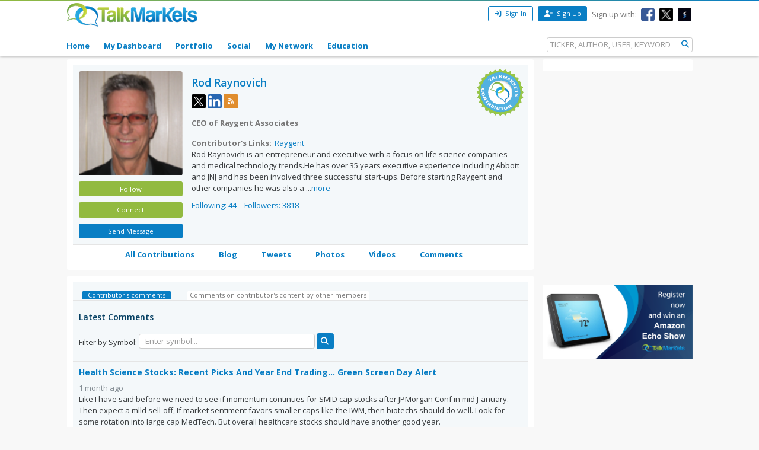

--- FILE ---
content_type: text/html; charset=utf-8
request_url: https://talkmarkets.com/contributor/Rod-Raynovich/comments
body_size: 15459
content:

<!DOCTYPE html>
<html xmlns="http://www.w3.org/1999/xhtml" xmlns:og="http://ogp.me/ns#" xmlns:fb="http://www.facebook.com/2008/fbml">

            
                <div id="widget-data-test"
                     data-widget-id="111070"
                     data-widget-type-id="358"
                     style="display:none"></div>
            


<head>
    <title>Rod Raynovich - Comments</title>
    <link rel="icon" type="image/png" href="https://talkmarkets.com/images/TM_favicon.png" />
    <meta name="keywords" content="Comments" />
    <meta name="description" content="Comments" />

    <link rel="stylesheet" type="text/css" href="https://talkmarkets.com/Styles/platforms/talkmarkets/responsive/bundles/main.min.css?v=639015640400000000" />

    <script type="text/javascript" src="https://talkmarkets.com/Scripts/tm-unobtrusive/tm-front-end-vendor.bundle.min.js?v=639015640370000000" ></script>

    
        <meta name="robots" content="index,follow" />

    <meta name="robots" content="noodp, noydir" />
    <meta name="viewport" content="width=device-width, initial-scale=1.0, maximum-scale=1.0, user-scalable=no" />
    <meta charset="utf-8" />
    <meta http-equiv="X-UA-Compatible" content="IE=edge" />


    <link rel="stylesheet" type="text/css" href="https://talkmarkets.com/fontawesome/css/all.css?v=639015640200000000" />
    <link rel="stylesheet" type="text/css" href="https://talkmarkets.com/fontawesome/css/fontawesome.css?v=639015640200000000" />
    <link rel="stylesheet" type="text/css" href="https://talkmarkets.com/fontawesome/css/brands.css?v=639015640200000000" />
    <link rel="stylesheet" type="text/css" href="https://talkmarkets.com/fontawesome/css/solid.css?v=639015640200000000" />

    <!-- Invisibly Pixel Code -->
    <script>
        window.ia = window.ia || function () { (window.ia.q = window.ia.q || []).push(arguments); }
            ;
        ia('track', 'PAGE_VIEW');
    </script>
    <script src="https://pymx5.com/scripts/ready.js"></script>
    <script src='https://pymx5.com/scripts/ims.js'></script>
    <script async src='https://pymx5.com/scripts/load_tags.js'></script>
    <script async src="https://pagead2.googlesyndication.com/pagead/js/adsbygoogle.js?client=ca-pub-9737538895081558"
            crossorigin="anonymous"></script>
    <noscript>
        <img height="1" width="1" style="display:none" src="https://api.pymx5.com/v1/sites/track?event_type=PAGE_VIEW&noscript=1" />
    </noscript>
    <script>
        docReady(function () { ims.startServices(); }
        );
    </script>
    <div id="52e4d6de-0d8f-4f7a-bf0c-b5f6eafbe9c8" class="_inv_marker"></div>



    <!-- Xandr Universal Pixel - Initialization (include only once per page) -->
    <script>
        !function (e, i) { if (!e.pixie) { var n = e.pixie = function (e, i, a) { n.actionQueue.push({ action: e, actionValue: i, params: a }) }; n.actionQueue = []; var a = i.createElement("script"); a.async = !0, a.src = "//acdn.adnxs.com/dmp/up/pixie.js"; var t = i.getElementsByTagName("head")[0]; t.insertBefore(a, t.firstChild) } }(window, document);
        pixie('init', 'e13de7d4-59a5-4cb9-96e2-4631664724b3');
    </script>

    <!-- Xandr Universal Pixel - PageView Event -->
    <script>
        pixie('event', 'PageView');
    </script>
    <noscript><img src="https://ib.adnxs.com/pixie?pi=e13de7d4-59a5-4cb9-96e2-4631664724b3&e=PageView&script=0" width="1" height="1" style="display:none" /></noscript>


    <!-- Invisibly Pixel Code -->



    
    
    

    

    <!-- Style Manager START -->
    
    <!-- Style Manager END -->

    <script>  (function(i,s,o,g,r,a,m){i['GoogleAnalyticsObject']=r;i[r]=i[r]||function(){  (i[r].q=i[r].q||[]).push(arguments)},i[r].l=1*new Date();a=s.createElement(o),  m=s.getElementsByTagName(o)[0];a.async=1;a.src=g;m.parentNode.insertBefore(a,m)  })(window,document,'script','//www.google-analytics.com/analytics.js','ga');  ga('create', 'UA-43159334-1', 'talkmarkets.com');  ga('send', 'pageview');</script>

<script async src="https://www.googletagmanager.com/gtag/js?id=G-RV277E3G5W"></script>
<script>
  window.dataLayer = window.dataLayer || [];
  function gtag(){dataLayer.push(arguments);}
  gtag('js', new Date());

  gtag('config', 'G-RV277E3G5W');
</script>

    <script type="text/javascript">h = document.getElementsByTagName('html')[0]; h.className += navigator.appName == "Microsoft Internet Explorer" ? ' ie' : ' no-ie';</script>

    
        <meta name="google-site-verification" content="fLlMwA1Rp64xys6Tw_NBGsoE50u83NR2dbrO6yoncXs" />
    <!--Native Ad start-->
        <script type="text/javascript" src="//s.ntv.io/serve/load.js" async></script>
    <!--Native Ad end-->
    <!--DFP Tag for IMS start-->
    <script type="text/javascript">
        (function () {
            window.advBidxc = window.advBidxc || {};
            window.advBidxc.startTime = new Date().getTime();
            function loadScript(tagSrc) {
                var scriptTag = document.createElement('script'),
                    placeTag = document.getElementsByTagName("script")[0];
                scriptTag.type = 'text/javascript';
                scriptTag.async = true;
                scriptTag.src = tagSrc;
                placeTag.parentNode.insertBefore(scriptTag, placeTag);
            }
            var mnSrc = '//hbx.media.net/bidexchange.js?cid=8CU2C156D&version=5.1' + '&dn=' +
                window.location.hostname;
            loadScript(mnSrc);
        })();
    </script>
    <!--DFP Tag for IMS end-->
    <!--AST Tag for IMS start-->
    <script type="text/javascript">
        var apntag = apntag || {};
        apntag.anq = apntag.anq || [];
        (function () {
            var d = document, e = d.createElement('script'), p = d.getElementsByTagName('head')[0];
            e.type = 'text/javascript'; e.async = true;
            e.src = '//acdn.adnxs.com/ast/ast.js';
            p.insertBefore(e, p.firstChild);
        })();


        apntag.anq.push(function () {
            apntag.setPageOpts({
                member: 6989
            });
        });

        apntag.anq.push(function () {

            apntag.defineTag({
                tagId: 13208714,
                sizes: [[765, 275]],
                keywords: { 'position': ['Bottom_Finintent'] },
                targetId: 'TalkMarkets_ROS_Bottom_Finintent'
            });
            apntag.defineTag({
                tagId: 13241945,
                sizes: [[120, 60]],
                keywords: { 'position': ['BrokerButton'] },
                targetId: 'TalkMarkets_ROS_BrokerButton_1'
            });
            apntag.defineTag({
                tagId: 13241948,
                sizes: [[120, 60]],
                keywords: { 'position': ['BrokerButton'] },
                targetId: 'TalkMarkets_ROS_BrokerButton_2'
            });
            apntag.defineTag({
                tagId: 13241949,
                sizes: [[120, 60]],
                keywords: { 'position': ['BrokerButton'] },
                targetId: 'TalkMarkets_ROS_BrokerButton_3'
            });
            apntag.defineTag({
                tagId: 13241950,
                sizes: [[120, 60]],
                keywords: { 'position': ['BrokerButton'] },
                targetId: 'TalkMarkets_ROS_BrokerButton_4'
            });
            apntag.defineTag({
                tagId: 13208712,
                sizes: [[300, 250]],
                keywords: { 'position': ['RightRail_1'] },
                targetId: 'TalkMarkets_ROS_RightRail_1'
            });
            apntag.defineTag({
                tagId: 13208713,
                sizes: [[300, 250], [300, 600], [300, 1050]],
                keywords: { 'position': ['RightRail_3'] },
                targetId: 'TalkMarkets_ROS_RightRail_3'
            });
            apntag.defineTag({
                tagId: 13241951,
                sizes: [[728, 90]],
                keywords: { 'position': ['Top_Leaderboard'] },
                targetId: 'TalkMarkets_ROS_Top_Leaderboard'
            });
        });

        apntag.anq.push(function () {
            apntag.loadTags();
        });
    </script>
    <!--AST Tag for IMS end-->
    <!-- Xandr Universal Pixel - Initialization (include only once per page) -->
    <script>
        !function (e, i) { if (!e.pixie) { var n = e.pixie = function (e, i, a) { n.actionQueue.push({ action: e, actionValue: i, params: a }) }; n.actionQueue = []; var a = i.createElement("script"); a.async = !0, a.src = "//acdn.adnxs.com/dmp/up/pixie.js"; var t = i.getElementsByTagName("head")[0]; t.insertBefore(a, t.firstChild) } }(window, document);
        pixie('init', 'e13de7d4-59a5-4cb9-96e2-4631664724b3');
    </script>

    <!-- Xandr Universal Pixel - PageView Event -->
    <script>
        pixie('event', 'PageView');
    </script>
    <noscript><img src="https://ib.adnxs.com/pixie?pi=e13de7d4-59a5-4cb9-96e2-4631664724b3&e=PageView&script=0" width="1" height="1" style="display:none" /></noscript>


    <script async src="https://securepubads.g.doubleclick.net/tag/js/gpt.js"></script>
    <script>
        window.googletag = window.googletag || { cmd: [] };
        googletag.cmd.push(function () {
            googletag.defineSlot('/126710690/ims/talkmarket/Top_Leaderboard', [[970, 250], [300, 50], [728, 90], [320, 50]], 'div-gpt-ad-1722633708053-0').addService(googletag.pubads());
            googletag.pubads().enableSingleRequest();
            googletag.enableServices();
        });
    </script>
    <script async src="https://securepubads.g.doubleclick.net/tag/js/gpt.js"></script>
    <script>
        window.googletag = window.googletag || { cmd: [] };
        googletag.cmd.push(function () {
            googletag.defineSlot('/126710690/ims/talkmarket/Bottom_Leaderboard', [[300, 50], [970, 250], [728, 90], [320, 50]], 'div-gpt-ad-1722633693029-0').addService(googletag.pubads());
            googletag.pubads().enableSingleRequest();
            googletag.enableServices();
        });
    </script>


    

</head>
<body data-tm-platform="talkmarkets"
            data-base-url="/contributor/rod-raynovich/">

    <div id="page-data-test" data-page-id="32254" data-layout-name="author new one col" data-layout-id="14649" style="display:none"></div>
    <div id="fb-root"></div>

    <script type="text/javascript">
        CK_EDITOR_IMAGE_URL = "/contributor/rod-raynovich/admin/ckeditor/images";
        CK_EDITOR_FILE_URL = "/contributor/rod-raynovich/admin/ckeditor/files";
        (function (d, s, id) {
            var js, fjs = d.getElementsByTagName(s)[0];
            if (d.getElementById(id)) return;
            js = d.createElement(s); js.id = id;
            js.src = "//connect.facebook.net/en_US/all.js#xfbml=1";
            fjs.parentNode.insertBefore(js, fjs);
        }(document, 'script', 'facebook-jssdk'));</script>

    <img id="ajaxLoadingPanel" style="display: none; position: absolute; left: 50%; top: 50%;
        margin: -25px 0 0 -25px; z-index: 10001" src="https://talkmarkets.com/images/ajax-loader.gif" alt="" />

    <div class="admin-body">
        <div class="wrapper">
            <input data-val="true" data-val-required="The IsCurrentPageHome field is required." id="IsCurrentPageHome" name="IsCurrentPageHome" type="hidden" value="False" />



<input type="hidden" id="currentUserId" value="0" />
<input type="hidden" id="blockedUserIDsFromHomepage" value="" />
<input type="hidden" id="blockedUserIDsFromFeeds" value="" />
<input type="hidden" id="approveConnectionRequestEnum" value="1" />
<input type="hidden" id="removeConnectionRequestEnum" value="4" />
<input type="hidden" id="blockConnectionRequestEnum" value="3" />

<header>
    <nav class="tm-header navbar-fixed-top">
        <div class="tm-header-top">
            <div class="container">
                <div class="row">
                    <div class="col-xs-4 col-md-4">
                        <div class="tm-header-top-logo-wrap">
                            <a href="https://talkmarkets.com/">
                                <img src="https://talkmarkets.com/images/logos/TalkMarkets.png" alt="" class="tm-header-top-logo" />
                            </a>
                        </div>
                    </div>
                    <div class="col-xs-8 col-md-8">


                            <div class="tm-header-top-menu">
                                <ul>
                                    <li>
                                        <button id="modal-open"
                                                type="button"
                                                class="btn btn-sm btn-primary-outline"
                                                data-modal-size="modal-small"
                                                data-toggle="modal"
                                                data-get-modal-body-url="/portal-widgets/glxregisterwidget/renderloginbox?isResponsive=true">
                                            <i class="fa fa-sign-in" aria-hidden="true"></i>
                                            Sign In
                                        </button>
                                    </li>
                                    <li>
                                        <a class="btn btn-sm btn-primary" type="button" href="/register?isResponsive=true" title="Register">
                                            <i class="fa fa-user-plus"></i>
                                            Sign Up
                                        </a>
                                    </li>
                                    <li class="hidden-md-down">
                                        <p>Sign up with:</p>
                                    </li>
                                    <li class="hidden-md-down">
                                        <a href="/portal-widgets/tmconnectwithsocialnetworks/ExternalFacebookLogin?redirectUrl=/register&fromRegisterPage=true">
                                            <img class="tm-social-icon" src="https://talkmarkets.com/images/tm-social-icons/facebook.png">
                                        </a>
                                    </li>
                                    <li class="hidden-md-down">
                                        <a href="/portal-widgets/tmconnectwithsocialnetworks/ExternalTwitterLogin?redirectUrl=/register&fromRegisterPage=true">
                                            <img src="https://talkmarkets.com/images/tm-social-icons/x.png">
                                        </a>
                                    </li>
                                    <li class="hidden-md-down">
                                        <a href="/portal-widgets/tmconnectwithsocialnetworks/ExternalStockTwitsLogin?redirectUrl=/register&fromRegisterPage=true">
                                            <img src="https://talkmarkets.com/images/tm-social-icons/stocktwits-icon1.jpg">
                                        </a>
                                    </li>
                                    
                                </ul>
                            </div>
<input id="FacebookLoginAuthorizationUrl" name="FacebookLoginAuthorizationUrl" type="hidden" value="https://graph.facebook.com/oauth/authorize?client_id=2269502586572471&amp;display=popup&amp;redirect_uri=http://Rod-Raynovich.talkmarkets.com/admin/facebook/LoginNotMemberUsers&amp;scope=publish_actions,email,user_birthday" />                            <script type="text/javascript">
                                function LoginWithFacebook() {
                                    var url = $('#FacebookLoginAuthorizationUrl').val();
                                    OpenFacebookPopup(url);
                                }
                            </script>
                    </div>
                </div>
            </div>
        </div>
        <div class="tm-header-main">
            

<div class="container">
    <div class="row">
        <div class="tm-toggle">
          <span class="tm-toggle-line"></span>
          <span class="tm-toggle-line"></span>
          <span class="tm-toggle-line"></span>
        </div>
        <ul class="tm-main-nav">
            <li class="tm-main-nav-close"><a href="#">&times;</a></li>
            <li class="nav-item tm-nav-item home ">
                <a class="nav-link tm-header-main-nav-link" title="Home" href="/">
                    Home
                </a>
            </li>
            <li class="nav-item tm-nav-item dash">
                <a id="modal-open"
                   data-toggle="modal"
                   data-modal-size="modal-small"
                   data-get-modal-body-url="/portal-widgets/glxregisterwidget/renderloginbox?loginRedirectUrl=/admin/dashboard&withMyAppUrl=true&isResponsive=true"
                   class="nav-link tm-header-main-nav-link dialog-form glx-login-link"
                   losefocus="true"
                   title="My Dashboard">
                    My Dashboard
                </a>
            </li>
            <li class="nav-item tm-nav-item">
                <a id="modal-open"
                   data-toggle="modal"
                   data-modal-size="modal-small"
                   data-get-modal-body-url="/portal-widgets/glxregisterwidget/renderloginbox?loginRedirectUrl=/admin/dashboard?mode=5&withMyAppUrl=true&isResponsive=true"
                   class="nav-link tm-header-main-nav-link dialog-form glx-login-link"
                   losefocus="true"
                   title="Portfolio">
                    Portfolio
                </a>
            </li>
            <li class="nav-item tm-nav-item"   class="news"  >
                <a class="nav-link tm-header-main-nav-link"
                   href="/activity-feeds"
                   title="News">
                    Social
                </a>
            </li>
            <li class="nav-item tm-nav-item authors">
                <a id="modal-open"
                   data-toggle="modal"
                   data-modal-size="modal-small"
                   data-get-modal-body-url="/portal-widgets/glxregisterwidget/renderloginbox?loginRedirectUrl=/admin/dashboard/mynetwork&withMyAppUrl=true&isResponsive=true"
                   dialogclass="glx-register-popup login-popup"
                   class="nav-link tm-header-main-nav-link dialog-form glx-login-link" losefocus="true"
                   title="My Network">
                    My Network
                </a>
            </li>
            <li class="nav-item tm-nav-item authors">
                <a class="nav-link tm-header-main-nav-link" href="/blog/financial-education?category=3501">Education</a>
            </li>
           

            
            <div class="tm-search-box">
                


<input type="hidden" id="searchTicks" value="639047493152910005" />
<input type="hidden" id="searchOptionsKeywordsEnum" value="5" />

    <form id="search-form" class="form-inline" role="form">
        <input class="form-control tm-search-form-control"
               type="text"
               id="639047493152910005_searchQuery"
               placeholder= "TICKER, AUTHOR, USER, KEYWORD"/>
        <button class="tm-search-form-btn" id="639047493152910005_searchButton">
            <i class="fa fa-search"></i>
        </button>
        <div id="searchOption" name="searchOptions" class="searchRadio">
            <div class="tm-search-radio">
                
                <input type="radio" id="option1" class="tm-search-radio-btn" name="searchOptions" data-placeholder="TICKER SYMBOL" value="3" checked="checked"/>
                <label for="option1" class="tm-search-radio-label">Stocks</label>

                <input type="radio" id="option2" class="tm-search-radio-btn" name="searchOptions" data-placeholder="KEYWORD" value="5" />
                <label for="option2" class="tm-search-radio-label">Keywords</label>

                <input type="radio" id="option3" class="tm-search-radio-btn" name="searchOptions" data-placeholder="AUTHOR NAME" value="1" />
                <label for="option3" class="tm-search-radio-label">Contributors</label>

                <input type="radio" id="option4" class="tm-search-radio-btn" name="searchOptions" data-placeholder="MEMBER NAME" value="2" />
                <label for="option4" class="tm-search-radio-label">Users</label>
            </div>
            
        </div>
     </form>


            </div>
        </ul>
    </div>
</div>

<script>
    $('.tm-toggle, .tm-main-nav-close').on('click', function (e) {
      e.preventDefault();
      $('body').toggleClass('sidebar-open');
      $('.tm-body').toggleClass('sidebar-overlay');

    });
</script>

        </div>
    </nav>
   


</header>


            
        </div>
        <input type="hidden" id="hdnPage" value="32254" />
    </div>

    <div class="tm-body">
        
        <div class="container">
	<div class="row">
        
		

<div class="col-md-9" id="author-info" dropzone="author-info">
    <div class="card">
        <div class="card-block">
            <div id="tm-cont-personal-info-height" class="row author-profile">
                <div class="col-sm-3 col-md-3">
                    <div class="tm-author-img">
                        <a id="tm-profile-photo" class="profile-photo-colorbox" title="Rod Raynovich"
                           href="https://talkmarkets.com/user_content/contacts/CFD7E95F-C8AB-43B3-897D-65D31BCA4EB5.jpeg?app=197231">
                            <img class="tm-contributor-picture img-rounded" src="https://talkmarkets.com/user_content/contacts/largethumb_CFD7E95F-C8AB-43B3-897D-65D31BCA4EB5.jpeg?app=197231">
                        </a>
                        <div id="follow-btn" class="tm-contributor-follow">


    <button id="modal-open"
            type="button"
            class="btn btn-sm btn-primary tm-contributor-follow-btn"
            data-modal-size="modal-small"
            data-toggle="modal"
            data-get-modal-body-url="/portal-widgets/glxregisterwidget/renderloginbox?isResponsive=true">
        Follow
    </button>


<div id="unfollow-author" style="display:none">
    <a data-social-interaction="unfollow" 
       data-user-id="" 
       href="/admin/interactions/UnFollow?userID=' + userID + '" 
       class="btn btn-sm btn-primary tm-contributor-follow-btn" 
       title="Unfollow">Unfollow </a>
</div>


<div id="follow-author" style="display:none">
    <a data-social-interaction="follow" 
       data-user-id="" 
       href="/admin/interactions/Follow?userID=' + userID + '" 
       class="btn btn-sm btn-primary tm-contributor-follow-btn" 
       title="Follow">Follow </a>
</div>



                        </div>

                        <div class="tm-contributor-connect" id="tm-connection-btn-wrap" data-connect-userid="5695">
                            

<script type="text/javascript" src="https://talkmarkets.com/scripts/jquery.ba-outside-events.min.js"></script>

    <button id="modal-open"
            type="button"
            class="btn btn-sm tm-contributor-connect-btn"
            data-modal-size="modal-small"
            data-toggle="modal"
            data-get-modal-body-url="/portal-widgets/glxregisterwidget/renderloginbox?isResponsive=true"
            losefocus="true"
            title="Follow">
            Connect
    </button>


                        </div>

                        
                        
<div id="send-connection-request" style="display:none">
    
    <a data-tm-connection-action=""
       href=""
       class="btn btn-sm btn-primary tm-contributor-follow-btn"
       title="Remove Connection Request">
        Remove Request
    </a>
</div>


<div id="remove-connection-request" style="display:none">
    
    <a data-tm-connection-action=""
       href=""
       class="btn btn-sm btn-primary tm-contributor-connect-btn"
       title="Connect">
       Connect
    </a>
</div>


<div id="disconnect" style="display:none">
    
    <a data-tm-connection-action=""
       href=""
       class="btn btn-sm btn-primary tm-contributor-connect-btn"
       title="Connect">
        Connect
    </a>
</div>


<div id="approve-connection-request" style="display:none">
    <a data-tm-connection-action=""
       href=""
       class="btn btn-sm btn-primary tm-contributor-connect-btn"
       title="Disconnect">
       Disconnect
    </a>
</div>


<div id="block-connection-block-type" style="display:none">
    <a data-tm-connection-action=""
       href=""
       class="btn btn-sm btn-primary tm-contributor-connect-btn"
       title="Unblock Connection">
        Unblock Connection</a>
</div>


<div id="block-connection-blocked-from-block-page" style="display:none">
    
    <a data-tm-connection-action=""
       href=""
       class="btn btn-sm tm-contributor-connect-btn"
       title="Connect">
       Connect
    </a>
</div>


<div id="block-connection-else" style="display:none">
    <div id="tm-connection-pending-wrap">
        
        <a id="author-follow-link"
           data-tm-connection-action=""
           href=""
           class="btn btn-sm tm-contributor-follow-btn"
           title="Approve Connection Request">
           Approve
        </a>
        <a class="btn btn-sm tm-contributor-connect-btn"
           data-is-opened="false"
           title="More options">
           &#9660;
        </a>
        <div class="connection-options-wrap" style="display: none;">
            <a id="remove-connection-link"
               data-tm-connection-action=""
               href=""
               class="btn btn-sm tm-contributor-connect-btn"
               title="Remove Connection Request">
               Remove Request
           </a>
            <a id="block-user-link" data-tm-connection-action=""
               href=""
               class="btn btn-sm tm-contributor-connect-btn"
               title="Block User">
               Block User
           </a>
        </div>
    </div>
</div>


                        <div class="tm-contributor-sendmsg">

    <button id="modal-open"
            type="button"
            class="btn btn-sm btn-primary tm-contributor-sendmsg-btn"
            data-modal-size="modal-small"
            data-toggle="modal"
            data-get-modal-body-url="/portal-widgets/glxregisterwidget/renderloginbox?isResponsive=true"
            losefocus="true"
            title="Login">
        Send Message
    </button>
                        </div>
                    </div>
                </div>
                <div class="col-sm-9 col-md-9">
                    <div class="tm-contributor author-profile-short">
                        <div class="card-title">
                                <h3 class="tm-subtitle-heading">
                                    <a class="emphasis" href="https://talkmarkets.com/contributor/Rod-Raynovich/">
                                        Rod Raynovich
                                    </a>
                                </h3>
                        </div>
                        <div class="tm-contributor-social">

                                <a href="https://twitter.com/nhayden88" target="_blank" title="X">
                                    <img src="https://talkmarkets.com/images/tm-social-icons/x.png" />
                                </a>

                                <a href="https://www.linkedin.com/profile/view?id=23621908" target="_blank" title="LinkedIn">
                                    <img src="https://talkmarkets.com/images/tm-social-icons/linkedin.png" />
                                </a>



                                <a href="https://talkmarkets.com/contributor/Rod-Raynovich/rss/blogs" target="_blank" title="RSS">
                                    <img src="https://talkmarkets.com/images/tm-social-icons/rss.png" />
                                </a>
                        </div>

                            <div class="tm-contributor-title">
                                <strong>
                                    CEO of Raygent Associates
                                </strong>
                            </div>



                            <div class="tm-contributor-profile-info">
                                <b class="tm-contributor-profile-label">Contributor's Links: </b>
                                <span class="tm-contributor-profile-value">
                                    <a class="after-comma" href="http://raygent.com/" target="_blank">Raygent</a> 
                                </span>
                            </div>

                            <div class="tm-article_content">
                                <div class="tm-author-bio " id="shortBioHolder" style="white-space: pre-line"> Rod Raynovich is an entrepreneur and executive with a focus on life science companies and medical technology trends.He has over 35 years executive experience including Abbott and JNJ and has been involved three successful start-ups. Before starting Raygent and other companies he was also a ...<a id="show-more" href="#">more</a></div><div class="tm-author-bio" id="fullBioHolder" style="display: none; white-space: pre-line"> Rod Raynovich is an entrepreneur and executive with a focus on life science companies and medical technology trends.He has over 35 years executive experience including Abbott and JNJ and has been involved three successful start-ups. Before starting Raygent and other companies he was also a Technology Transfer Officer at UCLA. He has a B.S. from Penn State University and an MBA from Rutgers University. 
 
His WEB site at www.raygent.com is currently focused in biopharmaceuticals, genomics and clinical diagnostics . Mr. Raynovich has extensive expertise in marketing and product development and provides business development consulting to early stage companies in biotechnology, diagnostics and imaging. 
 
The Rayno Life Science Portfolio was published on www.raygent.com and other trade media. 
 
Articles have been published on the following topics: Alzheimer Disease,Biomarkers, Genomics,Molecular Diagnostics, Oncology Drugs, Personalized Medicine, Targeted Therapy, Technology Trends, H1N1 and Government Policy on biotechnology. 
 
The Life Science Portfolio is up over 80% over a 24 mo. period as of 5/30/14and among the life science portfolio winners are ABAX, ALXN, AMRI, BIIB, CBST, GPRO, ILMN, QDEL,REGN, SGEN, and VPHM.<a id="show-less" href="#">less</a></div>

                            </div>

                            <img class="tm-contributor-badge" src="https://talkmarkets.com/images/TMcontributorNew.png">


                        <div class="tm-contributor-total-follows">
                            <span>
                                <a href="https://talkmarkets.com/contributor/Rod-Raynovich/following">Following: 44</a>
                            </span>
                            <span>
                                <a href="https://talkmarkets.com/contributor/Rod-Raynovich/followers">Followers: 3818</a>
                            </span>
                        </div>
                    </div>
                </div>
            </div>
        </div>

        
        <div id="tm-cont-menu-height">
            <div class="tm-menu">
                <nav id="tm-contributor-menu" class="container">
                    <ul class="menuHorizontal-beta">
                        <li id="mainitems" class="mainitems tm-menu-subitems">
                            <a href="https://talkmarkets.com/contributor/Rod-Raynovich/blog" target="_self">
                                All Contributions
                            </a>
                            <ul id="subitems" class="subitems">
                                <li>
                                    <a href="https://talkmarkets.com/contributor/Rod-Raynovich/content-article" target="_self">
                                        Articles
                                    </a>
                                </li>
                                <li>
                                    <a href="https://talkmarkets.com/contributor/Rod-Raynovich/content-video" target="_self">
                                        Videos
                                    </a>
                                </li>
                                <li>
                                    <a href="https://talkmarkets.com/contributor/Rod-Raynovich/content-audio" target="_self">
                                        Audios
                                    </a>
                                </li>
                            </ul>
                        </li>
                        <li id="mainitems" class="mainitems">
                            <a href="https://talkmarkets.com/contributor/Rod-Raynovich/personal-blog" target="_self">
                                Blog
                            </a>
                        </li>
                        <li id="mainitems" class="mainitems">
                            <a href="https://talkmarkets.com/contributor/Rod-Raynovich/latest-tweets" target="_self">
                                Tweets
                            </a>
                        </li>
                        <li id="mainitems" class="mainitems">
                            <a href="https://talkmarkets.com/contributor/Rod-Raynovich/photos" target="_self">
                                Photos
                            </a>
                        </li>
                        <li id="mainitems" class="mainitems">
                            <a href="https://talkmarkets.com/contributor/Rod-Raynovich/videos" target="_self">
                                Videos
                            </a>
                        </li>
                        <li id="mainitems" class="mainitems">
                            <a href="https://talkmarkets.com/contributor/Rod-Raynovich/comments" target="_self">
                                Comments
                            </a>
                        </li>
                    </ul>
                </nav>
            </div>
        </div>
    </div>
</div>


<div class="col-md-3" id="banner" dropzone="banner">
    <div class="card">
        <div data-div-for-app-banner="true" id="content" class="tm-contributor-banner">
                <div id="ad-contributor-wrap">
                    
                    <div id="TalkMarkets_ROS_RightRail_1" class="text-center">
                        <script type="text/javascript">
                            apntag.anq.push(function () {
                                apntag.showTag('TalkMarkets_ROS_RightRail_1');
                            });
                        </script>
                    </div>
                </div>
        </div>
    </div>
</div>






	</div>
    <div class="row">
		<div class="col-md-9 author-sidebar1 drop" id="author-sidebar1" dropzone="author-sidebar1"><div id="divWidget_111070" class="card widget-text" widgetid="111070">
        <div>
                                </div>
        <div class="">
            

    <div id="TextWidget_ID_111070" widgetid="111070">
    <div id="ck_111070" name="ck_111070">
        


<div class="comment-ajax">
    <div class="comment-widget">
        <div class="card-block tm-comments-filter">
            <div class="comments-nav">
                <ul class="nav nav-inline">
                    <li class="nav-item">
                        <a   class="tm-comments-nav tm-active-tab"                            id="myComments" data-url="?mode=mycomments" data-mode="mycomments">
                            Contributor&#39;s comments
                        </a>
                    </li>
                    <li class="nav-item">
                        <a   class="tm-comments-nav"                            id="otherComments" data-url="?mode=othercomments" data-mode="othercomments">
                            Comments on contributor&#39;s content by other members
                        </a>
                    </li>
                </ul>
            </div>
        </div>
        <div class="card-block">
            <div class="comments-filter">
                <h5 class="tm-subtitle-heading">Latest Comments</h5>
                <div class="comments-search">
                    <label class="tm-comments-search tm-comments-search-label" for="textfilter">Filter by Symbol:</label>
                    <input class="tm-comments-search tm-comments-search-input form-control" placeholder="Enter symbol..." type="text" name="filter" id="textfilter" value=""/>
                    <a class="tm-comments-search tm-comments-search-btn btn btn-primary" id="filter" href="#" onclick="return false;">
                        <i class="fa fa-search"></i>
                    </a>
                </div>
            </div>
        </div>

        <div class="comments-wrap">
                <div class="card-block comment-wrap">
                    <h5 class="card-title">
                        <a href="https://talkmarkets.com/content/etfs/health-science-stocks-recent-picks-and-year-end-trading-green-screen-day-alert?post=546243" class="card-title comment-blog-title">
                            Health Science Stocks: Recent Picks And Year End Trading… Green Screen Day Alert 
                        </a>
                    </h5>
                    <div class="media comment-wrapper"
                    style="padding-left: 0px;">
                            <div class="media-body">
                                <span class="text-muted comment-time">
                                    1 month ago
                                </span>
                                <div class="card-text comment-content">
Like I have said before we need to see if momentum continues for SMID cap stocks after JPMorgan Conf in mid J-anuary. Then expect a mlld sell-off, If market sentiment favors smaller caps like the IWM, then biotechs should do well. Look for some rotation into large cap MedTech.  But overall healthcare stocks should have another good year.                                </div>
                            </div>

                            <span class="text-muted blog-mentions">In this article: <a href="https://talkmarkets.com/symbol/bmy">BMY</a>, <a href="https://talkmarkets.com/symbol/nvs">NVS</a>, <a href="https://talkmarkets.com/symbol/rhhby">RHHBY</a>, <a href="https://talkmarkets.com/symbol/ibb">IBB</a>, <a href="https://talkmarkets.com/symbol/qdel">QDEL</a>, <a href="https://talkmarkets.com/symbol/regn">REGN</a>, <a href="https://talkmarkets.com/symbol/gild">GILD</a>, <a href="https://talkmarkets.com/symbol/ihi">IHI</a>, <a href="https://talkmarkets.com/symbol/xbi">XBI</a>, <a href="https://talkmarkets.com/symbol/abbv">ABBV</a></span>
                    </div>
                </div>
                <div class="card-block comment-wrap">
                    <h5 class="card-title">
                        <a href="https://talkmarkets.com/content/etfs/top-down-review-of-healthcare-and-biotech-stocks-growth-opportunities-in-biopharma-and-genomics?post=545089" class="card-title comment-blog-title">
                            Top Down Review Of Healthcare And Biotech Stocks: Growth Opportunities In Biopharma And Genomics 
                        </a>
                    </h5>
                    <div class="media comment-wrapper"
                    style="padding-left: 0px;">
                            <div class="media-body">
                                <span class="text-muted comment-time">
                                    1 month ago
                                </span>
                                <div class="card-text comment-content">
With the large biopharmaceuticals valuations are reasonable in the Forward PE range of 15-23 with a  Price to sales ratio of 3-6. I will publish those metrics <br/>after 2025 earnings are complete. Check low to high for BMY vs LLY.                                </div>
                            </div>

                            <span class="text-muted blog-mentions">In this article: <a href="https://talkmarkets.com/symbol/bmy">BMY</a>, <a href="https://talkmarkets.com/symbol/tmo">TMO</a>, <a href="https://talkmarkets.com/symbol/ibb">IBB</a>, <a href="https://talkmarkets.com/symbol/ihi">IHI</a></span>
                    </div>
                </div>
                <div class="card-block comment-wrap">
                    <h5 class="card-title">
                        <a href="https://talkmarkets.com/content/etfs/traders-and-investors-are-winning-with-biotech-stocks?post=543294" class="card-title comment-blog-title">
                            Traders And Investors Are Winning With Biotech Stocks 
                        </a>
                    </h5>
                    <div class="media comment-wrapper"
                    style="padding-left: 0px;">
                            <div class="media-body">
                                <span class="text-muted comment-time">
                                    1 month ago
                                </span>
                                <div class="card-text comment-content">
Adam: without thinking too hard about this and comparing it to past rallies I'd say technological and pipeline improvements particularly in oncology spurred the moves. If anything the regulatory or government backdrop has not been supportive given the lack of support for basic research (NIH) and FDA. Once the theme got going then speculative momentum accelerated the moves. Keep in mind that the biotech sector has been nascent if not in a bear  market since 2022.                                </div>
                            </div>

                            <span class="text-muted blog-mentions">In this article: <a href="https://talkmarkets.com/symbol/abt">ABT</a>, <a href="https://talkmarkets.com/symbol/fbiox">FBIOX</a>, <a href="https://talkmarkets.com/symbol/prhsx">PRHSX</a>, <a href="https://talkmarkets.com/symbol/ibb">IBB</a>, <a href="https://talkmarkets.com/symbol/gild">GILD</a>, <a href="https://talkmarkets.com/symbol/isrg">ISRG</a>, <a href="https://talkmarkets.com/symbol/ihi">IHI</a>, <a href="https://talkmarkets.com/symbol/xbi">XBI</a>, <a href="https://talkmarkets.com/symbol/abbv">ABBV</a></span>
                    </div>
                </div>
                <div class="card-block comment-wrap">
                    <h5 class="card-title">
                        <a href="https://talkmarkets.com/content/etfs/biotech-stocks-cruise-to-new-highs-while-boosting-healthcare-sector?post=541521" class="card-title comment-blog-title">
                            Biotech Stocks Cruise To New Highs While Boosting Healthcare Sector 
                        </a>
                    </h5>
                    <div class="media comment-wrapper"
                    style="padding-left: 0px;">
                            <div class="media-body">
                                <span class="text-muted comment-time">
                                    1 month ago
                                </span>
                                <div class="card-text comment-content">
Yes SMIDs may be overheated but if cash positions of the company are strong and the ETFs keep going up then the momentum may continue. We'll see by end of January where this bullish cycle goes.                                </div>
                            </div>

                            <span class="text-muted blog-mentions">In this article: <a href="https://talkmarkets.com/symbol/ibb">IBB</a>, <a href="https://talkmarkets.com/symbol/xlv">XLV</a></span>
                    </div>
                </div>
                <div class="card-block comment-wrap">
                    <h5 class="card-title">
                        <a href="https://talkmarkets.com/content/stocks--equities/biotech-stocks-are-rallying-what-is-your-playbook?post=468769" class="card-title comment-blog-title">
                            Biotech Stocks Are Rallying: What Is Your Playbook? 
                        </a>
                    </h5>
                    <div class="media comment-wrapper"
                    style="padding-left: 0px;">
                            <div class="media-body">
                                <span class="text-muted comment-time">
                                    1 year ago
                                </span>
                                <div class="card-text comment-content">
I'm slowly turning bearish on healthcare and biotech, but not yet.                                </div>
                            </div>

                            <span class="text-muted blog-mentions">In this article: <a href="https://talkmarkets.com/symbol/lly">LLY</a>, <a href="https://talkmarkets.com/symbol/mrk">MRK</a>, <a href="https://talkmarkets.com/symbol/pfe">PFE</a>, <a href="https://talkmarkets.com/symbol/smid">SMID</a>, <a href="https://talkmarkets.com/symbol/fbiox">FBIOX</a>, <a href="https://talkmarkets.com/symbol/vrtx">VRTX</a>, <a href="https://talkmarkets.com/symbol/xbi">XBI</a>, <a href="https://talkmarkets.com/symbol/abbv">ABBV</a></span>
                    </div>
                </div>
                <div class="card-block comment-wrap">
                    <h5 class="card-title">
                        <a href="https://talkmarkets.com/content/stocks--equities/10-blue-chip-tech-stocks-for-growing-dividends?post=391591" class="card-title comment-blog-title">
                            10 Blue-Chip Tech Stocks For Growing Dividends
                        </a>
                    </h5>
                    <div class="media comment-wrapper"
                    style="padding-left: 0px;">
                            <div class="media-body">
                                <span class="text-muted comment-time">
                                    2 years ago
                                </span>
                                <div class="card-text comment-content">
<p>great list!</p>                                </div>
                            </div>

                    </div>
                </div>
                <div class="card-block comment-wrap">
                    <h5 class="card-title">
                        <a href="https://talkmarkets.com/content/etfs/regulatory-news-for-rare-disease-products-hot-stocks-blue-icpt-srpt?post=65279" class="card-title comment-blog-title">
                            Regulatory News For Rare Disease Products - Hot Stocks: BLUE, ICPT, SRPT 
                        </a>
                    </h5>
                    <div class="media comment-wrapper"
                    style="padding-left: 0px;">
                            <div class="media-body">
                                <span class="text-muted comment-time">
                                    10 years ago
                                </span>
                                <div class="card-text comment-content">
<p>Getting trial information and following them is the hard part as it takes too much time. Just sett up the stocks in a Yahoo portfolio and track daily. The WEB site of the Company usually lets you know if trial results are coming in and when.</p>                                </div>
                            </div>

                            <span class="text-muted blog-mentions">In this article: <a href="https://talkmarkets.com/symbol/blue">BLUE</a>, <a href="https://talkmarkets.com/symbol/icpt">ICPT</a>, <a href="https://talkmarkets.com/symbol/srpt">SRPT</a></span>
                    </div>
                </div>
                <div class="card-block comment-wrap">
                    <h5 class="card-title">
                        <a href="https://talkmarkets.com/content/stocks--equities/biotech-buzz-is-broken?post=63845" class="card-title comment-blog-title">
                            Biotech Buzz Is Broken 
                        </a>
                    </h5>
                    <div class="media comment-wrapper"
                    style="padding-left: 0px;">
                            <div class="media-body">
                                <span class="text-muted comment-time">
                                    10 years ago
                                </span>
                                <div class="card-text comment-content">
<p>Here is the YTD for KITE down 4.7%:</p><p><a href='https://www.google.com/finance?q=NASDAQ%3AKITE&ei=MTRCVai9A4HDrgGA-oGoDA' target='blank'>www.google.com/finance</a></p>                                </div>
                            </div>

                            <span class="text-muted blog-mentions">In this article: <a href="https://talkmarkets.com/symbol/juno">JUNO</a>, <a href="https://talkmarkets.com/symbol/kite">KITE</a>, <a href="https://talkmarkets.com/symbol/gild">GILD</a>, <a href="https://talkmarkets.com/symbol/regn">REGN</a></span>
                    </div>
                </div>
                <div class="card-block comment-wrap">
                    <h5 class="card-title">
                        <a href="https://talkmarkets.com/content/us-markets/2015-biotech-stock-preview-rhythms-of-the-permabull?post=56077" class="card-title comment-blog-title">
                            2015 Biotech Stock Preview: Rhythms Of The “PermaBull” 
                        </a>
                    </h5>
                    <div class="media comment-wrapper"
                    style="padding-left: 0px;">
                            <div class="media-body">
                                <span class="text-muted comment-time">
                                    11 years ago
                                </span>
                                <div class="card-text comment-content">
<p>prefer a fund like FBIOX but XBI will work when the market heats up</p>                                </div>
                            </div>

                            <span class="text-muted blog-mentions">In this article: <a href="https://talkmarkets.com/symbol/xlv">XLV</a>, <a href="https://talkmarkets.com/symbol/fbt">FBT</a>, <a href="https://talkmarkets.com/symbol/fbiox">FBIOX</a>, <a href="https://talkmarkets.com/symbol/gild">GILD</a></span>
                    </div>
                </div>
        </div>
            <div id="pager " class="pager ">
            <div class="pager-from pull-left">
                1 to 9 of 9 comments
            </div>
            <div id="page-number" class="page-number pull-right">
                                                                                                                                                                                            </div>
    </div>

    </div>
</div>


<div id="user-comments-model-data-id" style="display: none"
     data-user-id="5695"
     data-user-import-content-app-id="1341"
     data-mode-value="mycomments">
</div>




    </div>
    <div id="buttons_111070">
    </div>
    </div>

        </div>
    </div>
</div>
		<div class="col-md-3 sidebar-banner">
			<div style="margin-top: 15px;">
				<!-- <script type="text/javascript">
					var page_count = 'off';
					if (typeof OAS_rdl == 'undefined') {
					var OAS_rdl = ';
				    var OAS_CA = ';
					page_count = 'on';
					document.write('<script type="text/javascript" src='"'http://oascentral.investingmediasolutions.com/Scripts/oas_analytics.js'"'></scr' + 'ipt>');
					}
				</script>
				<script type="text/javascript">
					var OAS_url = 'http://oascentral.investingmediasolutions.com';
					var OAS_sitepage = 'TalkMarkets/ProfilePages';
					var OAS_pos = 'TopRight';
					var OAS_searchterms = ';
					var OAS_taxonomy = ';
					if (typeof OAS_RNS == 'undefined'){
						var OAS_RN = new String (Math.random());
						var OAS_RNS = OAS_RN.substring(2, 11);
					}
					if (OAS_searchterms != ') { OAS_searchterms += '&'; }
					if (OAS_taxonomy != ') { OAS_taxonomy = '&' + OAS_taxonomy; }
					if (page_count != 'on') { OAS_taxonomy = '&oas_pv=no_analytics' + OAS_taxonomy; }
					document.write('<script type="text/javascript" src="' + OAS_url + '/RealMedia/ads/adstream_jx.ads/' + OAS_sitepage + '/1' + OAS_RNS + '@' + OAS_pos + '?' + OAS_searchterms + 'XE' + OAS_taxonomy + OAS_rdl + '&if_nt_CookieAccept=' + OAS_CA + '&XE"></scr' + 'ipt>');
				</script> -->
				<div id="TalkMarkets_ROS_RightRail_1" class="text-center">
				<script type="text/javascript">
				apntag.anq.push(function() {
					apntag.showTag('TalkMarkets_ROS_RightRail_1');
				});
				</script>
				</div>
            </div>
			<!--<div style="margin-top: 15px;">
				<a href="/ipad-contest" style="cursor: pointer;">
					<img src="/images/tm-ipad-pro.jpg" style="width: 100%;" />
				</a>
			</div>-->
                          <!-- Echo Show -->
                          <div style="margin-top: 15px;">
                                 <a href="/contest" style="cursor: pointer;">
                                      <img src="/images/tm-echo-show.png" style="width: 100%;" />
                                </a>
                        </div>

			<div style="margin-top: 15px;">
				<!-- <script type="text/javascript">
					var page_count = 'off';
					if (typeof OAS_rdl == 'undefined') {
					var OAS_rdl = ';
					var OAS_CA = ';
					page_count = 'on';
					document.write('<script type="text/javascript" src='"'http://oascentral.investingmediasolutions.com/Scripts/oas_analytics.js'"'></scr' + 'ipt>');
					}
				</script>
				<script type="text/javascript">
					var OAS_url = 'http://oascentral.investingmediasolutions.com';
					var OAS_sitepage = 'TalkMarkets/ProfilePages';
					var OAS_pos = 'BottomRight';
					var OAS_searchterms = ';
					var OAS_taxonomy = ';
					if (typeof OAS_RNS == 'undefined'){
						var OAS_RN = new String (Math.random());
						var OAS_RNS = OAS_RN.substring(2, 11);
					}
					if (OAS_searchterms != ') { OAS_searchterms += '&'; }
					if (OAS_taxonomy != ') { OAS_taxonomy = '&' + OAS_taxonomy; }
					if (page_count != 'on') { OAS_taxonomy = '&oas_pv=no_analytics'+ OAS_taxonomy; }
					document.write('<script type="text/javascript" src="' + OAS_url + '/RealMedia/ads/adstream_jx.ads/' + OAS_sitepage + '/1' + OAS_RNS + '@' + OAS_pos + '?' + OAS_searchterms + 'XE' + OAS_taxonomy + OAS_rdl + '&if_nt_CookieAccept=' + OAS_CA + '&XE"></scr' + 'ipt>');
				</script> -->
				<div id="TalkMarkets_ROS_RightRail_3" class="text-center">
					<script type="text/javascript">
					apntag.anq.push(function() {
						apntag.showTag('TalkMarkets_ROS_RightRail_3');
					});
					</script>
				</div>
			</div>
			<!--<div style="margin-top: 15px;">
				<div id="smi2adblock_82249"><a href='"'http://idealmedia.com/'"'>News from idealmedia.com</a></div>
				<script type="text/javascript" charset="utf-8">
					(function () {
					var sc = document.createElement('script'); sc.type = 'text/javascript'; sc.async = true;
					sc.src = '//news.fark.com/data/js/82249.js'; sc.charset = 'utf-8';
					var s = document.getElementsByTagName('script')[0]; s.parentNode.insertBefore(sc, s);
					}());
				</script>
			</div>-->
		</div>
	</div>
	<div class="row">
		
		
		
		
	</div>
</div>
        
<footer>
    <div class="tm-footer">
        <div class="container">
            <div class="row">
                
                <div class="col-md-12 tm-footer-copyright">
                    <span>Copyright &copy; 2026 TalkMarkets.com. All rights reserved.</span>
                          <span> | </span><a href="/register"> Apply to Become a Contributor</a>
                </div>
            </div>
        </div>

        <div class="container">
            <div class="row">
            
                <div class="col-md-12 tm-footer-menu">
                    <span><a href="/About-us">About Us</a> · </span>
                    <span><a href="/Terms-of-use">Terms of Use</a> · </span>
                    <span><a href="/Privacy-policy">Privacy Policy</a> · </span>
                    <span><a href="/Disclaimer">Disclaimer</a> · </span>
                    <span><a href="/Contact-us">Contact Us</a> · </span>
                    
                    <span><a href="/faqs">FAQs</a> · </span>
                    <span><a href="/rss-feed">Partner Headlines</a></span>
                </div>
            </div>
        </div>
        <div class="container">
            <div class="row">
                
                <div class="col-md-12 tm-footer-social">
                    <span>Follow us:</span>
                    <span>
                        <a href="https://facebook.com/talkmarkets" class="btn-social-icon btn-facebook">
                            <i class="fa-brands fa-square-facebook fa-2x"></i>
                        </a>
                    </span>
                    <span>
                        <a href="https://twitter.com/talkmarkets" class="btn-social-icon btn-twitter">
                            <i class="fa-brands fa-square-x-twitter fa-2x" aria-hidden="true"></i>
                        </a>
                    </span>
                    <span>
                        <a href="https://linkedin.com/company/3353447" class="btn-social-icon btn-linkedin">
                            <i class="fa-brands fa-linkedin fa-2x"></i>
                        </a>
                    </span>
                    <span>
                        <a href="https://stocktwits.com/TalkMarkets" class="btn-social-icon btn-stocktwits">
                            <i class="fa fa-2x" aria-hidden="true">ST</i>
                        </a>
                    </span>
                </div>
            </div>
        </div>
    </div>

    
    <a href="" class="tm-top">
        <svg class="mk-svg-icon" data-name="mk-icon-chevron-up" data-cacheid="icon-57ed0056c9426" xmlns="http://www.w3.org/2000/svg" viewBox="0 0 1792 1792"><path d="M1683 1331l-166 165q-19 19-45 19t-45-19l-531-531-531 531q-19 19-45 19t-45-19l-166-165q-19-19-19-45.5t19-45.5l742-741q19-19 45-19t45 19l742 741q19 19 19 45.5t-19 45.5z"></path></svg>
    </a>


</footer>



    </div>


    <div id="tmModal" class="modal fade">
    <div class="modal-dialog tm-modal" role="document">
        <div class="modal-content">
            <div class="modal-header">
                <button type="button"
                        class="close"
                        data-dismiss="modal"
                        aria-label="Close">
                    <span style="padding-right:4px" class="modal-close" aria-hidden="true">&times;</span>
                </button>
                <h4 class="modal-title"></h4>
            </div>
            <div class="modal-body">
            </div>
            <div class="modal-footer">
                <button id="modal-close-btn"
                        style="display:none"
                        type="button"
                        class="btn btn-secondary"
                        data-dismiss="modal">
                    Cancel
                </button>
            </div>
        </div>
    </div>
</div>






    <script type="text/javascript" src="https://talkmarkets.com/Scripts/tm-unobtrusive/tm-front-end-responsive.bundle.min.js?v=639015640370000000" ></script>
    <script type="text/javascript" src="https://talkmarkets.com/Scripts/jquery.simple-watermark.min.js?v=639015640360000000" ></script>



    <script type="text/javascript" src="https://talkmarkets.com/scripts/custom/characters-count.js?v=639015640330000000" ></script>


    <script type="text/javascript" src="https://talkmarkets.com/Scripts/tm-unobtrusive/tm.comments.get-comments.js"></script><script type="text/javascript"
                                    src="https://talkmarkets.com/Scripts/tm-unobtrusive/tm.articlepage.index.follow-author.js">
                            </script><script type="text/javascript"
                                 src="https://talkmarkets.com/Scripts/tm-unobtrusive/tm.contributor-home-page.get-contributor-profile-info.js">
</script><script type="text/javascript"
                                 src="https://talkmarkets.com/Scripts/tm-unobtrusive/tm.modal.js">
</script>


    <script>

        $(document).ready(function () {
            $('.pe_loaded').removeClass("pubexchange_module");
        });

    </script>

   

</body>
</html>


--- FILE ---
content_type: text/html; charset=utf-8
request_url: https://www.google.com/recaptcha/api2/aframe
body_size: 268
content:
<!DOCTYPE HTML><html><head><meta http-equiv="content-type" content="text/html; charset=UTF-8"></head><body><script nonce="axmfTETiRmKzd-GzZpVB_Q">/** Anti-fraud and anti-abuse applications only. See google.com/recaptcha */ try{var clients={'sodar':'https://pagead2.googlesyndication.com/pagead/sodar?'};window.addEventListener("message",function(a){try{if(a.source===window.parent){var b=JSON.parse(a.data);var c=clients[b['id']];if(c){var d=document.createElement('img');d.src=c+b['params']+'&rc='+(localStorage.getItem("rc::a")?sessionStorage.getItem("rc::b"):"");window.document.body.appendChild(d);sessionStorage.setItem("rc::e",parseInt(sessionStorage.getItem("rc::e")||0)+1);localStorage.setItem("rc::h",'1769152520423');}}}catch(b){}});window.parent.postMessage("_grecaptcha_ready", "*");}catch(b){}</script></body></html>

--- FILE ---
content_type: application/javascript
request_url: https://talkmarkets.com/Scripts/tm-unobtrusive/tm.comments.get-comments.js
body_size: 710
content:
$(document).ready(function () {

var userId = $('#user-comments-model-data-id').data('user-id');
var userImportContentAppId = $('#user-comments-model-data-id').data('user-import-content-app-id');
var modelModeValue = $('#user-comments-model-data-id').data('mode-value');

function ajaxPaging() {
    
    $('#page-number a').each(function (index, element) {
        $(this).attr('data-href', $(this).attr('href'));
        $(this).removeAttr('href');
        $(this).css('cursor', 'pointer');
    });
}

$(document).ready(function () {
    ajaxPaging();
});

$(document).off('click.render-comments', '#myComments, #otherComments, #filter')
    .on('click.render-comments', '#myComments, #otherComments, #filter', function () {
       
    var clickedElement = $(this).attr('id');
    var modeValue = '';
    var page = 1;
    var filter = '';

    if (clickedElement == 'filter') {
        
        modeValue = $('.tm-active-tab').data('mode');   //modelModeValue;
        filter = $('#textfilter').val();
    }
    else {
        modeValue = $(this).attr('data-mode');
    }

    $.get('/admin/comments/getcomments', {
        userID: userId,
        userImportContentAppID: userImportContentAppId,
        page: page,
        pageRecords: 10,
        mode: modeValue,
        filter: filter,
        isResponsive: true
    }, function (data, success) {
        //$(data).find('#' + clickedElement).addClass('tm-active-tab');
        $(data).find('#' + clickedElement).attr('class', 'tm-active-tab');
        $('.comment-ajax').html('').html(data);
        $('#filter').attr('data-mode', $('#' + clickedElement).attr('data-mode'));
        
    });
});

$(document).off('click.load-comments', '#page-number a')
    .on('click.load-comments', '#page-number a', function () {
        
    var page = $(this).attr('data-page-number');
    $.get('/admin/comments/getcomments',
        {
            userID: userId,
            userImportContentAppID: userImportContentAppId,
            page: page,
            pageRecords: 10,
            mode: modelModeValue,
            filter: $('#textfilter').val(),
            isResponsive: true
        }, function (data, success) {
            
            $('.comment-ajax').html('').html(data);
            ajaxPaging();
        });
});
});
